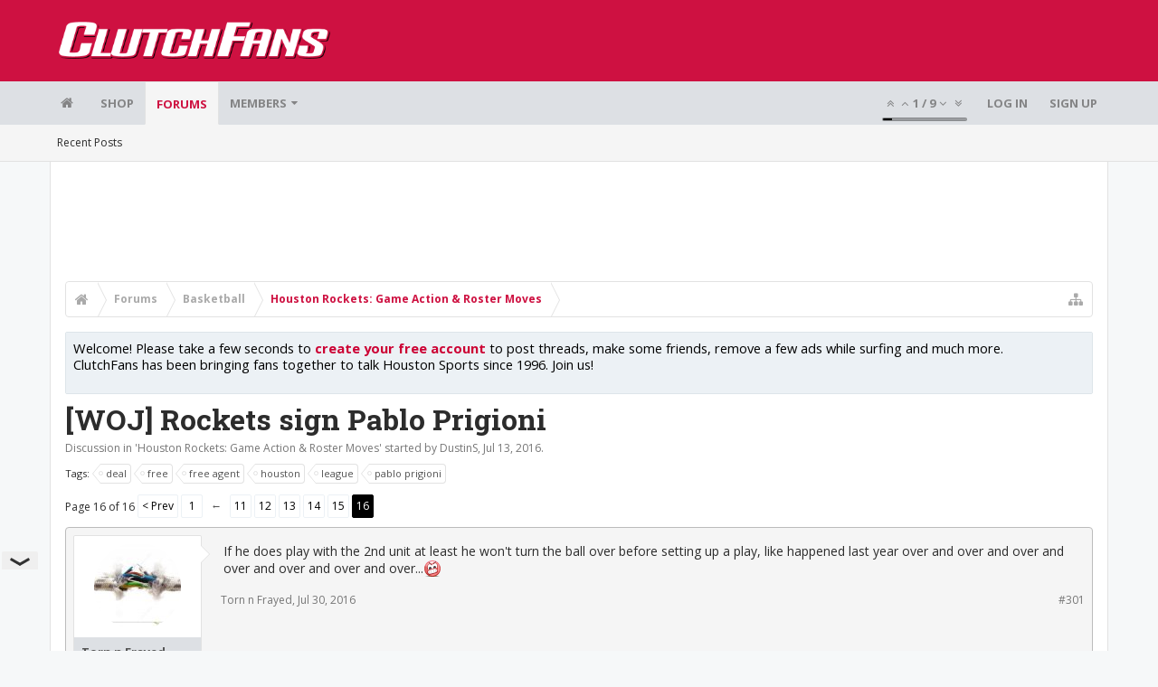

--- FILE ---
content_type: text/html; charset=utf-8
request_url: https://www.google.com/recaptcha/api2/aframe
body_size: 267
content:
<!DOCTYPE HTML><html><head><meta http-equiv="content-type" content="text/html; charset=UTF-8"></head><body><script nonce="Em0enLZxMuXYJ4baUlU5FQ">/** Anti-fraud and anti-abuse applications only. See google.com/recaptcha */ try{var clients={'sodar':'https://pagead2.googlesyndication.com/pagead/sodar?'};window.addEventListener("message",function(a){try{if(a.source===window.parent){var b=JSON.parse(a.data);var c=clients[b['id']];if(c){var d=document.createElement('img');d.src=c+b['params']+'&rc='+(localStorage.getItem("rc::a")?sessionStorage.getItem("rc::b"):"");window.document.body.appendChild(d);sessionStorage.setItem("rc::e",parseInt(sessionStorage.getItem("rc::e")||0)+1);localStorage.setItem("rc::h",'1769091960519');}}}catch(b){}});window.parent.postMessage("_grecaptcha_ready", "*");}catch(b){}</script></body></html>

--- FILE ---
content_type: text/css; charset=utf-8
request_url: https://bbs.clutchfans.net/css.php?css=EXTRA&style=4&dir=LTR&d=1762276119
body_size: 723
content:
@charset "UTF-8";

/* --- EXTRA.css --- */

.ctaBbcodeContainer
{
	width: auto;
	max-height: 600px;
	overflow: auto;
}

.ctaBbcodeTable
{
	border: 0;
	font-size: 0.85em;
}

.ctaBbcodeTable tr.ctaBbcodeTableRowTransparent
{
	
}

.ctaBbcodeTable tr.ctaBbcodeTableRowOdd
{
	background-color: #FFFFFF;
}

.ctaBbcodeTable tr.ctaBbcodeTableRowEven
{
	background-color: rgb(245, 245, 245);
}

.ctaBbcodeTable tr:hover
{
	background-color: rgb(255,255,255);
}

.ctaBbcodeTable td
{
	border: 1px solid rgb(226, 226, 226);
	padding: 1px 4px;
}

.ctaBbcodeTable td.ctaBbcodeTableCellHeader
{
	border: 1px solid rgb(187, 187, 187);
	text-align: center;
	font-weight: bold;
	background-color: rgb(240, 240, 240);
}

.ctaBbcodeTable td.ctaBbcodeTableCellLeft
{
	
}

.ctaBbcodeTable td.ctaBbcodeTableCellCentred
{
	text-align: center;
}

.ctaBbcodeTable td.ctaBbcodeTableCellRight
{
	text-align: right;
}

	#logo
	{
		padding-left:10px;
	}
	
	#logoBlock
	{
		margin-top: 0px !important;
		margin-bottom: 0px !important;
	}
	
	#navigation
	{
		margin-top: 0px !important;
		margin-bottom: 0px !important;
	}
	
	#userBar
	{
		margin-top: 0px !important;
		margin-bottom: 0px !important;
	}
	
	li.heading
	{
		background:#999999;
	}
	
	a.username,a.username:visited
	{
		color:#000000;
		text-underline:none;
	}
	a.username:hover
	{
		color:#cc0033;
		text-underline:none !important;
	}
	
	.HSportsWrapper { 
	  border : 0px;
	  overflow:hidden;
	  max-width: 660px;
	  margin: 0 auto;
	}
	
	.HSportsWrapper div {
	   min-height: 250px;
	   min-width: 300px;
	   padding: 2px;
	}
	#HSportsOne {
	  float:left; 
	  margin-right:0px;
	  width:300px;
	}
	#HSportsTwo {
	  overflow:hidden;
	  margin:0px;
	}
	
	.noticeContent a
	{
		color:#cc0033 !important;
		font-weight: bold; !important;
	}
	.noticeContent a:hover
	{
		color:#000000 !important;
	}
	
	.userBanner.bSupport {
	    color: #ffffff;
	    background-color: #787878;
	    border-color: #bcbcbc;
	}
	
	.userBanner.gSupport {
	    color: #000000;
	    background-color: #ffc72c;
	    border-color: #ffe397;
	}
	
	.upgradeMain .description {
	    font-size: 12px;
	    line-height: 22px;
	}
	
	.upgradeMain h4.title {
	    font-weight: bold;
	    color: #bb0022;
	}
	
	div.listItemText h3 a.username.subject,div.listItemText h3 a.username.subject:visited
	{
		color:#cc0033 !important;
	}
	div.listItemText h3 a.username.subject:hover
	{
		color:#cc0033 !important;
	}
	div.listItemText h3 a.PopupItemLink
	{
		color:#999999 !important;
	}
	div.listItemText h3 a.PopupItemLink:hover
	{
		color:#999999 !important;
	}
	
	.userBanner.bSuppTest {
	    color: #ffffff;
	    background-color: #9a9a9a;
	    background-image: url('/images/gradients/banner-back-gold.png');
	    border-color: #bcbcbc;
	}

/* CSS returned from cache. */